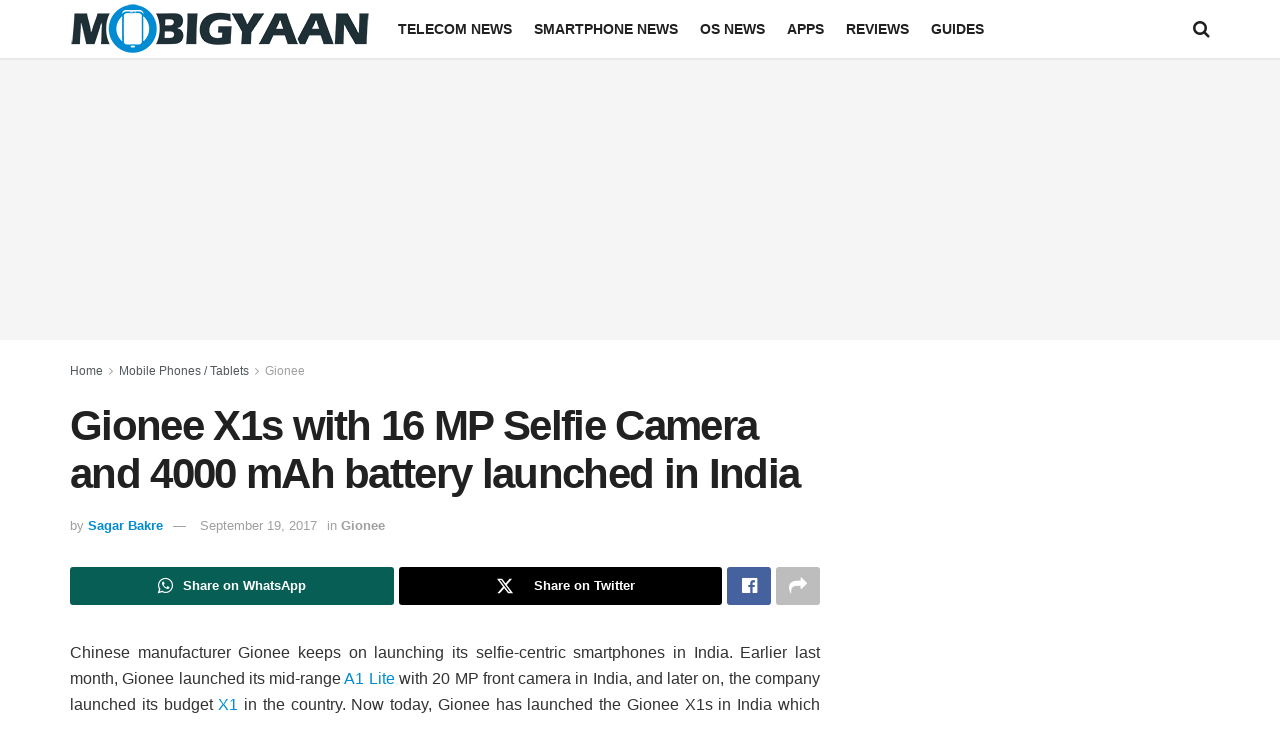

--- FILE ---
content_type: text/html; charset=UTF-8
request_url: https://www.mobigyaan.com/gionee-x1s-india
body_size: 17511
content:
<!doctype html>
<!--[if lt IE 7]> <html class="no-js lt-ie9 lt-ie8 lt-ie7" lang="en-US" prefix="og: https://ogp.me/ns#"> <![endif]-->
<!--[if IE 7]>    <html class="no-js lt-ie9 lt-ie8" lang="en-US" prefix="og: https://ogp.me/ns#"> <![endif]-->
<!--[if IE 8]>    <html class="no-js lt-ie9" lang="en-US" prefix="og: https://ogp.me/ns#"> <![endif]-->
<!--[if IE 9]>    <html class="no-js lt-ie10" lang="en-US" prefix="og: https://ogp.me/ns#"> <![endif]-->
<!--[if gt IE 8]><!--> <html class="no-js" lang="en-US" prefix="og: https://ogp.me/ns#"> <!--<![endif]-->
<head>
    <meta http-equiv="Content-Type" content="text/html; charset=UTF-8" />
    <meta name='viewport' content='width=device-width, initial-scale=1, user-scalable=yes' />
    <link rel="profile" href="http://gmpg.org/xfn/11" />
    <link rel="pingback" href="https://www.mobigyaan.com/xmlrpc.php" />
    	<style>img:is([sizes="auto" i], [sizes^="auto," i]) { contain-intrinsic-size: 3000px 1500px }</style>
				<script type="text/javascript">
			  var jnews_ajax_url = '/?ajax-request=jnews'
			</script>
			<script type="text/javascript">;window.jnews=window.jnews||{},window.jnews.library=window.jnews.library||{},window.jnews.library=function(){"use strict";var e=this;e.win=window,e.doc=document,e.noop=function(){},e.globalBody=e.doc.getElementsByTagName("body")[0],e.globalBody=e.globalBody?e.globalBody:e.doc,e.win.jnewsDataStorage=e.win.jnewsDataStorage||{_storage:new WeakMap,put:function(e,t,n){this._storage.has(e)||this._storage.set(e,new Map),this._storage.get(e).set(t,n)},get:function(e,t){return this._storage.get(e).get(t)},has:function(e,t){return this._storage.has(e)&&this._storage.get(e).has(t)},remove:function(e,t){var n=this._storage.get(e).delete(t);return 0===!this._storage.get(e).size&&this._storage.delete(e),n}},e.windowWidth=function(){return e.win.innerWidth||e.docEl.clientWidth||e.globalBody.clientWidth},e.windowHeight=function(){return e.win.innerHeight||e.docEl.clientHeight||e.globalBody.clientHeight},e.requestAnimationFrame=e.win.requestAnimationFrame||e.win.webkitRequestAnimationFrame||e.win.mozRequestAnimationFrame||e.win.msRequestAnimationFrame||window.oRequestAnimationFrame||function(e){return setTimeout(e,1e3/60)},e.cancelAnimationFrame=e.win.cancelAnimationFrame||e.win.webkitCancelAnimationFrame||e.win.webkitCancelRequestAnimationFrame||e.win.mozCancelAnimationFrame||e.win.msCancelRequestAnimationFrame||e.win.oCancelRequestAnimationFrame||function(e){clearTimeout(e)},e.classListSupport="classList"in document.createElement("_"),e.hasClass=e.classListSupport?function(e,t){return e.classList.contains(t)}:function(e,t){return e.className.indexOf(t)>=0},e.addClass=e.classListSupport?function(t,n){e.hasClass(t,n)||t.classList.add(n)}:function(t,n){e.hasClass(t,n)||(t.className+=" "+n)},e.removeClass=e.classListSupport?function(t,n){e.hasClass(t,n)&&t.classList.remove(n)}:function(t,n){e.hasClass(t,n)&&(t.className=t.className.replace(n,""))},e.objKeys=function(e){var t=[];for(var n in e)Object.prototype.hasOwnProperty.call(e,n)&&t.push(n);return t},e.isObjectSame=function(e,t){var n=!0;return JSON.stringify(e)!==JSON.stringify(t)&&(n=!1),n},e.extend=function(){for(var e,t,n,o=arguments[0]||{},i=1,a=arguments.length;i<a;i++)if(null!==(e=arguments[i]))for(t in e)o!==(n=e[t])&&void 0!==n&&(o[t]=n);return o},e.dataStorage=e.win.jnewsDataStorage,e.isVisible=function(e){return 0!==e.offsetWidth&&0!==e.offsetHeight||e.getBoundingClientRect().length},e.getHeight=function(e){return e.offsetHeight||e.clientHeight||e.getBoundingClientRect().height},e.getWidth=function(e){return e.offsetWidth||e.clientWidth||e.getBoundingClientRect().width},e.supportsPassive=!1;try{var t=Object.defineProperty({},"passive",{get:function(){e.supportsPassive=!0}});"createEvent"in e.doc?e.win.addEventListener("test",null,t):"fireEvent"in e.doc&&e.win.attachEvent("test",null)}catch(e){}e.passiveOption=!!e.supportsPassive&&{passive:!0},e.setStorage=function(e,t){e="jnews-"+e;var n={expired:Math.floor(((new Date).getTime()+432e5)/1e3)};t=Object.assign(n,t);localStorage.setItem(e,JSON.stringify(t))},e.getStorage=function(e){e="jnews-"+e;var t=localStorage.getItem(e);return null!==t&&0<t.length?JSON.parse(localStorage.getItem(e)):{}},e.expiredStorage=function(){var t,n="jnews-";for(var o in localStorage)o.indexOf(n)>-1&&"undefined"!==(t=e.getStorage(o.replace(n,""))).expired&&t.expired<Math.floor((new Date).getTime()/1e3)&&localStorage.removeItem(o)},e.addEvents=function(t,n,o){for(var i in n){var a=["touchstart","touchmove"].indexOf(i)>=0&&!o&&e.passiveOption;"createEvent"in e.doc?t.addEventListener(i,n[i],a):"fireEvent"in e.doc&&t.attachEvent("on"+i,n[i])}},e.removeEvents=function(t,n){for(var o in n)"createEvent"in e.doc?t.removeEventListener(o,n[o]):"fireEvent"in e.doc&&t.detachEvent("on"+o,n[o])},e.triggerEvents=function(t,n,o){var i;o=o||{detail:null};return"createEvent"in e.doc?(!(i=e.doc.createEvent("CustomEvent")||new CustomEvent(n)).initCustomEvent||i.initCustomEvent(n,!0,!1,o),void t.dispatchEvent(i)):"fireEvent"in e.doc?((i=e.doc.createEventObject()).eventType=n,void t.fireEvent("on"+i.eventType,i)):void 0},e.getParents=function(t,n){void 0===n&&(n=e.doc);for(var o=[],i=t.parentNode,a=!1;!a;)if(i){var r=i;r.querySelectorAll(n).length?a=!0:(o.push(r),i=r.parentNode)}else o=[],a=!0;return o},e.forEach=function(e,t,n){for(var o=0,i=e.length;o<i;o++)t.call(n,e[o],o)},e.getText=function(e){return e.innerText||e.textContent},e.setText=function(e,t){var n="object"==typeof t?t.innerText||t.textContent:t;e.innerText&&(e.innerText=n),e.textContent&&(e.textContent=n)},e.httpBuildQuery=function(t){return e.objKeys(t).reduce(function t(n){var o=arguments.length>1&&void 0!==arguments[1]?arguments[1]:null;return function(i,a){var r=n[a];a=encodeURIComponent(a);var s=o?"".concat(o,"[").concat(a,"]"):a;return null==r||"function"==typeof r?(i.push("".concat(s,"=")),i):["number","boolean","string"].includes(typeof r)?(i.push("".concat(s,"=").concat(encodeURIComponent(r))),i):(i.push(e.objKeys(r).reduce(t(r,s),[]).join("&")),i)}}(t),[]).join("&")},e.get=function(t,n,o,i){return o="function"==typeof o?o:e.noop,e.ajax("GET",t,n,o,i)},e.post=function(t,n,o,i){return o="function"==typeof o?o:e.noop,e.ajax("POST",t,n,o,i)},e.ajax=function(t,n,o,i,a){var r=new XMLHttpRequest,s=n,c=e.httpBuildQuery(o);if(t=-1!=["GET","POST"].indexOf(t)?t:"GET",r.open(t,s+("GET"==t?"?"+c:""),!0),"POST"==t&&r.setRequestHeader("Content-type","application/x-www-form-urlencoded"),r.setRequestHeader("X-Requested-With","XMLHttpRequest"),r.onreadystatechange=function(){4===r.readyState&&200<=r.status&&300>r.status&&"function"==typeof i&&i.call(void 0,r.response)},void 0!==a&&!a){return{xhr:r,send:function(){r.send("POST"==t?c:null)}}}return r.send("POST"==t?c:null),{xhr:r}},e.scrollTo=function(t,n,o){function i(e,t,n){this.start=this.position(),this.change=e-this.start,this.currentTime=0,this.increment=20,this.duration=void 0===n?500:n,this.callback=t,this.finish=!1,this.animateScroll()}return Math.easeInOutQuad=function(e,t,n,o){return(e/=o/2)<1?n/2*e*e+t:-n/2*(--e*(e-2)-1)+t},i.prototype.stop=function(){this.finish=!0},i.prototype.move=function(t){e.doc.documentElement.scrollTop=t,e.globalBody.parentNode.scrollTop=t,e.globalBody.scrollTop=t},i.prototype.position=function(){return e.doc.documentElement.scrollTop||e.globalBody.parentNode.scrollTop||e.globalBody.scrollTop},i.prototype.animateScroll=function(){this.currentTime+=this.increment;var t=Math.easeInOutQuad(this.currentTime,this.start,this.change,this.duration);this.move(t),this.currentTime<this.duration&&!this.finish?e.requestAnimationFrame.call(e.win,this.animateScroll.bind(this)):this.callback&&"function"==typeof this.callback&&this.callback()},new i(t,n,o)},e.unwrap=function(t){var n,o=t;e.forEach(t,(function(e,t){n?n+=e:n=e})),o.replaceWith(n)},e.performance={start:function(e){performance.mark(e+"Start")},stop:function(e){performance.mark(e+"End"),performance.measure(e,e+"Start",e+"End")}},e.fps=function(){var t=0,n=0,o=0;!function(){var i=t=0,a=0,r=0,s=document.getElementById("fpsTable"),c=function(t){void 0===document.getElementsByTagName("body")[0]?e.requestAnimationFrame.call(e.win,(function(){c(t)})):document.getElementsByTagName("body")[0].appendChild(t)};null===s&&((s=document.createElement("div")).style.position="fixed",s.style.top="120px",s.style.left="10px",s.style.width="100px",s.style.height="20px",s.style.border="1px solid black",s.style.fontSize="11px",s.style.zIndex="100000",s.style.backgroundColor="white",s.id="fpsTable",c(s));var l=function(){o++,n=Date.now(),(a=(o/(r=(n-t)/1e3)).toPrecision(2))!=i&&(i=a,s.innerHTML=i+"fps"),1<r&&(t=n,o=0),e.requestAnimationFrame.call(e.win,l)};l()}()},e.instr=function(e,t){for(var n=0;n<t.length;n++)if(-1!==e.toLowerCase().indexOf(t[n].toLowerCase()))return!0},e.winLoad=function(t,n){function o(o){if("complete"===e.doc.readyState||"interactive"===e.doc.readyState)return!o||n?setTimeout(t,n||1):t(o),1}o()||e.addEvents(e.win,{load:o})},e.docReady=function(t,n){function o(o){if("complete"===e.doc.readyState||"interactive"===e.doc.readyState)return!o||n?setTimeout(t,n||1):t(o),1}o()||e.addEvents(e.doc,{DOMContentLoaded:o})},e.fireOnce=function(){e.docReady((function(){e.assets=e.assets||[],e.assets.length&&(e.boot(),e.load_assets())}),50)},e.boot=function(){e.length&&e.doc.querySelectorAll("style[media]").forEach((function(e){"not all"==e.getAttribute("media")&&e.removeAttribute("media")}))},e.create_js=function(t,n){var o=e.doc.createElement("script");switch(o.setAttribute("src",t),n){case"defer":o.setAttribute("defer",!0);break;case"async":o.setAttribute("async",!0);break;case"deferasync":o.setAttribute("defer",!0),o.setAttribute("async",!0)}e.globalBody.appendChild(o)},e.load_assets=function(){"object"==typeof e.assets&&e.forEach(e.assets.slice(0),(function(t,n){var o="";t.defer&&(o+="defer"),t.async&&(o+="async"),e.create_js(t.url,o);var i=e.assets.indexOf(t);i>-1&&e.assets.splice(i,1)})),e.assets=jnewsoption.au_scripts=window.jnewsads=[]},e.setCookie=function(e,t,n){var o="";if(n){var i=new Date;i.setTime(i.getTime()+24*n*60*60*1e3),o="; expires="+i.toUTCString()}document.cookie=e+"="+(t||"")+o+"; path=/"},e.getCookie=function(e){for(var t=e+"=",n=document.cookie.split(";"),o=0;o<n.length;o++){for(var i=n[o];" "==i.charAt(0);)i=i.substring(1,i.length);if(0==i.indexOf(t))return i.substring(t.length,i.length)}return null},e.eraseCookie=function(e){document.cookie=e+"=; Path=/; Expires=Thu, 01 Jan 1970 00:00:01 GMT;"},e.docReady((function(){e.globalBody=e.globalBody==e.doc?e.doc.getElementsByTagName("body")[0]:e.globalBody,e.globalBody=e.globalBody?e.globalBody:e.doc})),e.winLoad((function(){e.winLoad((function(){var t=!1;if(void 0!==window.jnewsadmin)if(void 0!==window.file_version_checker){var n=e.objKeys(window.file_version_checker);n.length?n.forEach((function(e){t||"10.0.4"===window.file_version_checker[e]||(t=!0)})):t=!0}else t=!0;t&&(window.jnewsHelper.getMessage(),window.jnewsHelper.getNotice())}),2500)}))},window.jnews.library=new window.jnews.library;</script>
<!-- Search Engine Optimization by Rank Math - https://rankmath.com/ -->
<title>Gionee X1s with 16 MP Selfie Camera and 4000 mAh battery launched in India</title>
<meta name="description" content="Chinese manufacturer Gionee keeps on launching its selfie-centric smartphones in India. Earlier last month, Gionee launched its mid-range A1 Lite with 20 MP"/>
<meta name="robots" content="follow, index, max-snippet:-1, max-video-preview:-1, max-image-preview:large"/>
<link rel="canonical" href="https://www.mobigyaan.com/gionee-x1s-india" />
<meta property="og:locale" content="en_US" />
<meta property="og:type" content="article" />
<meta property="og:title" content="Gionee X1s with 16 MP Selfie Camera and 4000 mAh battery launched in India" />
<meta property="og:description" content="Chinese manufacturer Gionee keeps on launching its selfie-centric smartphones in India. Earlier last month, Gionee launched its mid-range A1 Lite with 20 MP" />
<meta property="og:url" content="https://www.mobigyaan.com/gionee-x1s-india" />
<meta property="og:site_name" content="MobiGyaan" />
<meta property="article:publisher" content="https://www.facebook.com/MobiGyaan" />
<meta property="article:section" content="Gionee" />
<meta property="og:image" content="https://www.mobigyaan.com/wp-content/uploads/2017/09/gionee-x1s-official-india-2.jpg" />
<meta property="og:image:secure_url" content="https://www.mobigyaan.com/wp-content/uploads/2017/09/gionee-x1s-official-india-2.jpg" />
<meta property="og:image:width" content="700" />
<meta property="og:image:height" content="393" />
<meta property="og:image:alt" content="gionee-x1s-official-india-2" />
<meta property="og:image:type" content="image/jpeg" />
<meta property="article:published_time" content="2017-09-19T17:14:21+05:30" />
<meta name="twitter:card" content="summary_large_image" />
<meta name="twitter:title" content="Gionee X1s with 16 MP Selfie Camera and 4000 mAh battery launched in India" />
<meta name="twitter:description" content="Chinese manufacturer Gionee keeps on launching its selfie-centric smartphones in India. Earlier last month, Gionee launched its mid-range A1 Lite with 20 MP" />
<meta name="twitter:site" content="@MobiGyaan" />
<meta name="twitter:creator" content="@MobiGyaan" />
<meta name="twitter:image" content="https://www.mobigyaan.com/wp-content/uploads/2017/09/gionee-x1s-official-india-2.jpg" />
<meta name="twitter:label1" content="Written by" />
<meta name="twitter:data1" content="Sagar Bakre" />
<meta name="twitter:label2" content="Time to read" />
<meta name="twitter:data2" content="2 minutes" />
<script type="application/ld+json" class="rank-math-schema">{"@context":"https://schema.org","@graph":[{"@type":["NewsMediaOrganization","Organization"],"@id":"https://www.mobigyaan.com/#organization","name":"MobiGyaan","url":"https://www.mobigyaan.com","sameAs":["https://www.facebook.com/MobiGyaan","https://twitter.com/MobiGyaan"],"logo":{"@type":"ImageObject","@id":"https://www.mobigyaan.com/#logo","url":"https://www.mobigyaan.com/wp-content/uploads/2017/04/mobigyaan-logo-web-header.png","contentUrl":"https://www.mobigyaan.com/wp-content/uploads/2017/04/mobigyaan-logo-web-header.png","caption":"MobiGyaan","inLanguage":"en-US","width":"300","height":"52"}},{"@type":"WebSite","@id":"https://www.mobigyaan.com/#website","url":"https://www.mobigyaan.com","name":"MobiGyaan","publisher":{"@id":"https://www.mobigyaan.com/#organization"},"inLanguage":"en-US"},{"@type":"ImageObject","@id":"https://www.mobigyaan.com/wp-content/uploads/2017/09/gionee-x1s-official-india-2.jpg","url":"https://www.mobigyaan.com/wp-content/uploads/2017/09/gionee-x1s-official-india-2.jpg","width":"700","height":"393","caption":"gionee-x1s-official-india-2","inLanguage":"en-US"},{"@type":"BreadcrumbList","@id":"https://www.mobigyaan.com/gionee-x1s-india#breadcrumb","itemListElement":[{"@type":"ListItem","position":"1","item":{"@id":"https://www.mobigyaan.com","name":"Home"}},{"@type":"ListItem","position":"2","item":{"@id":"https://www.mobigyaan.com/category/mobile-phones-tablets","name":"Mobile Phones / Tablets"}},{"@type":"ListItem","position":"3","item":{"@id":"https://www.mobigyaan.com/category/mobile-phones-tablets/gionee","name":"Gionee"}},{"@type":"ListItem","position":"4","item":{"@id":"https://www.mobigyaan.com/gionee-x1s-india","name":"Gionee X1s with 16 MP Selfie Camera and 4000 mAh battery launched in India"}}]},{"@type":"WebPage","@id":"https://www.mobigyaan.com/gionee-x1s-india#webpage","url":"https://www.mobigyaan.com/gionee-x1s-india","name":"Gionee X1s with 16 MP Selfie Camera and 4000 mAh battery launched in India","datePublished":"2017-09-19T17:14:21+05:30","dateModified":"2017-09-19T17:14:21+05:30","isPartOf":{"@id":"https://www.mobigyaan.com/#website"},"primaryImageOfPage":{"@id":"https://www.mobigyaan.com/wp-content/uploads/2017/09/gionee-x1s-official-india-2.jpg"},"inLanguage":"en-US","breadcrumb":{"@id":"https://www.mobigyaan.com/gionee-x1s-india#breadcrumb"}},{"@type":"Person","@id":"https://www.mobigyaan.com/author/mgsagar","name":"Sagar Bakre","url":"https://www.mobigyaan.com/author/mgsagar","image":{"@type":"ImageObject","@id":"https://secure.gravatar.com/avatar/b9325a14982c5ccd1ce944898c18697b02e4ff809e4eca7cc3992306fb18bdcb?s=96&amp;d=mm&amp;r=g","url":"https://secure.gravatar.com/avatar/b9325a14982c5ccd1ce944898c18697b02e4ff809e4eca7cc3992306fb18bdcb?s=96&amp;d=mm&amp;r=g","caption":"Sagar Bakre","inLanguage":"en-US"},"worksFor":{"@id":"https://www.mobigyaan.com/#organization"}},{"@type":"NewsArticle","headline":"Gionee X1s with 16 MP Selfie Camera and 4000 mAh battery launched in India","datePublished":"2017-09-19T17:14:21+05:30","dateModified":"2017-09-19T17:14:21+05:30","articleSection":"Gionee","author":{"@id":"https://www.mobigyaan.com/author/mgsagar","name":"Sagar Bakre"},"publisher":{"@id":"https://www.mobigyaan.com/#organization"},"description":"Chinese manufacturer Gionee keeps on launching its selfie-centric smartphones in India. Earlier last month, Gionee launched its mid-range A1 Lite with 20 MP","name":"Gionee X1s with 16 MP Selfie Camera and 4000 mAh battery launched in India","@id":"https://www.mobigyaan.com/gionee-x1s-india#richSnippet","isPartOf":{"@id":"https://www.mobigyaan.com/gionee-x1s-india#webpage"},"image":{"@id":"https://www.mobigyaan.com/wp-content/uploads/2017/09/gionee-x1s-official-india-2.jpg"},"inLanguage":"en-US","mainEntityOfPage":{"@id":"https://www.mobigyaan.com/gionee-x1s-india#webpage"}}]}</script>
<!-- /Rank Math WordPress SEO plugin -->

<link rel="alternate" type="application/rss+xml" title="MobiGyaan &raquo; Feed" href="https://www.mobigyaan.com/feed" />
<link rel="alternate" type="application/rss+xml" title="MobiGyaan &raquo; Comments Feed" href="https://www.mobigyaan.com/comments/feed" />
<link rel="alternate" type="application/rss+xml" title="MobiGyaan &raquo; Gionee X1s with 16 MP Selfie Camera and 4000 mAh battery launched in India Comments Feed" href="https://www.mobigyaan.com/gionee-x1s-india/feed" />
<!-- ERROR: WP-Optimize Minify was not allowed to save its cache on - wp-content/cache/wpo-minify/1769524052/assets/wpo-minify-header-font-awesome-webfont1756199796.min.css --><!-- Please check if the path above is correct and ensure your server has write permission there! --><!-- ERROR: WP-Optimize Minify was not allowed to save its cache on - wp-content/cache/wpo-minify/1769524052/assets/wpo-minify-header-jnews-icon-webfont1756199796.min.css --><!-- Please check if the path above is correct and ensure your server has write permission there! --><!-- ERROR: WP-Optimize Minify was not allowed to save its cache on - wp-content/cache/wpo-minify/1769524052/assets/wpo-minify-header-jnews-style1756199796.min.css --><!-- Please check if the path above is correct and ensure your server has write permission there! --><style id='classic-theme-styles-inline-css' type='text/css'>
/*! This file is auto-generated */
.wp-block-button__link{color:#fff;background-color:#32373c;border-radius:9999px;box-shadow:none;text-decoration:none;padding:calc(.667em + 2px) calc(1.333em + 2px);font-size:1.125em}.wp-block-file__button{background:#32373c;color:#fff;text-decoration:none}
</style>
<style id='global-styles-inline-css' type='text/css'>
:root{--wp--preset--aspect-ratio--square: 1;--wp--preset--aspect-ratio--4-3: 4/3;--wp--preset--aspect-ratio--3-4: 3/4;--wp--preset--aspect-ratio--3-2: 3/2;--wp--preset--aspect-ratio--2-3: 2/3;--wp--preset--aspect-ratio--16-9: 16/9;--wp--preset--aspect-ratio--9-16: 9/16;--wp--preset--color--black: #000000;--wp--preset--color--cyan-bluish-gray: #abb8c3;--wp--preset--color--white: #ffffff;--wp--preset--color--pale-pink: #f78da7;--wp--preset--color--vivid-red: #cf2e2e;--wp--preset--color--luminous-vivid-orange: #ff6900;--wp--preset--color--luminous-vivid-amber: #fcb900;--wp--preset--color--light-green-cyan: #7bdcb5;--wp--preset--color--vivid-green-cyan: #00d084;--wp--preset--color--pale-cyan-blue: #8ed1fc;--wp--preset--color--vivid-cyan-blue: #0693e3;--wp--preset--color--vivid-purple: #9b51e0;--wp--preset--gradient--vivid-cyan-blue-to-vivid-purple: linear-gradient(135deg,rgba(6,147,227,1) 0%,rgb(155,81,224) 100%);--wp--preset--gradient--light-green-cyan-to-vivid-green-cyan: linear-gradient(135deg,rgb(122,220,180) 0%,rgb(0,208,130) 100%);--wp--preset--gradient--luminous-vivid-amber-to-luminous-vivid-orange: linear-gradient(135deg,rgba(252,185,0,1) 0%,rgba(255,105,0,1) 100%);--wp--preset--gradient--luminous-vivid-orange-to-vivid-red: linear-gradient(135deg,rgba(255,105,0,1) 0%,rgb(207,46,46) 100%);--wp--preset--gradient--very-light-gray-to-cyan-bluish-gray: linear-gradient(135deg,rgb(238,238,238) 0%,rgb(169,184,195) 100%);--wp--preset--gradient--cool-to-warm-spectrum: linear-gradient(135deg,rgb(74,234,220) 0%,rgb(151,120,209) 20%,rgb(207,42,186) 40%,rgb(238,44,130) 60%,rgb(251,105,98) 80%,rgb(254,248,76) 100%);--wp--preset--gradient--blush-light-purple: linear-gradient(135deg,rgb(255,206,236) 0%,rgb(152,150,240) 100%);--wp--preset--gradient--blush-bordeaux: linear-gradient(135deg,rgb(254,205,165) 0%,rgb(254,45,45) 50%,rgb(107,0,62) 100%);--wp--preset--gradient--luminous-dusk: linear-gradient(135deg,rgb(255,203,112) 0%,rgb(199,81,192) 50%,rgb(65,88,208) 100%);--wp--preset--gradient--pale-ocean: linear-gradient(135deg,rgb(255,245,203) 0%,rgb(182,227,212) 50%,rgb(51,167,181) 100%);--wp--preset--gradient--electric-grass: linear-gradient(135deg,rgb(202,248,128) 0%,rgb(113,206,126) 100%);--wp--preset--gradient--midnight: linear-gradient(135deg,rgb(2,3,129) 0%,rgb(40,116,252) 100%);--wp--preset--font-size--small: 13px;--wp--preset--font-size--medium: 20px;--wp--preset--font-size--large: 36px;--wp--preset--font-size--x-large: 42px;--wp--preset--spacing--20: 0.44rem;--wp--preset--spacing--30: 0.67rem;--wp--preset--spacing--40: 1rem;--wp--preset--spacing--50: 1.5rem;--wp--preset--spacing--60: 2.25rem;--wp--preset--spacing--70: 3.38rem;--wp--preset--spacing--80: 5.06rem;--wp--preset--shadow--natural: 6px 6px 9px rgba(0, 0, 0, 0.2);--wp--preset--shadow--deep: 12px 12px 50px rgba(0, 0, 0, 0.4);--wp--preset--shadow--sharp: 6px 6px 0px rgba(0, 0, 0, 0.2);--wp--preset--shadow--outlined: 6px 6px 0px -3px rgba(255, 255, 255, 1), 6px 6px rgba(0, 0, 0, 1);--wp--preset--shadow--crisp: 6px 6px 0px rgba(0, 0, 0, 1);}:where(.is-layout-flex){gap: 0.5em;}:where(.is-layout-grid){gap: 0.5em;}body .is-layout-flex{display: flex;}.is-layout-flex{flex-wrap: wrap;align-items: center;}.is-layout-flex > :is(*, div){margin: 0;}body .is-layout-grid{display: grid;}.is-layout-grid > :is(*, div){margin: 0;}:where(.wp-block-columns.is-layout-flex){gap: 2em;}:where(.wp-block-columns.is-layout-grid){gap: 2em;}:where(.wp-block-post-template.is-layout-flex){gap: 1.25em;}:where(.wp-block-post-template.is-layout-grid){gap: 1.25em;}.has-black-color{color: var(--wp--preset--color--black) !important;}.has-cyan-bluish-gray-color{color: var(--wp--preset--color--cyan-bluish-gray) !important;}.has-white-color{color: var(--wp--preset--color--white) !important;}.has-pale-pink-color{color: var(--wp--preset--color--pale-pink) !important;}.has-vivid-red-color{color: var(--wp--preset--color--vivid-red) !important;}.has-luminous-vivid-orange-color{color: var(--wp--preset--color--luminous-vivid-orange) !important;}.has-luminous-vivid-amber-color{color: var(--wp--preset--color--luminous-vivid-amber) !important;}.has-light-green-cyan-color{color: var(--wp--preset--color--light-green-cyan) !important;}.has-vivid-green-cyan-color{color: var(--wp--preset--color--vivid-green-cyan) !important;}.has-pale-cyan-blue-color{color: var(--wp--preset--color--pale-cyan-blue) !important;}.has-vivid-cyan-blue-color{color: var(--wp--preset--color--vivid-cyan-blue) !important;}.has-vivid-purple-color{color: var(--wp--preset--color--vivid-purple) !important;}.has-black-background-color{background-color: var(--wp--preset--color--black) !important;}.has-cyan-bluish-gray-background-color{background-color: var(--wp--preset--color--cyan-bluish-gray) !important;}.has-white-background-color{background-color: var(--wp--preset--color--white) !important;}.has-pale-pink-background-color{background-color: var(--wp--preset--color--pale-pink) !important;}.has-vivid-red-background-color{background-color: var(--wp--preset--color--vivid-red) !important;}.has-luminous-vivid-orange-background-color{background-color: var(--wp--preset--color--luminous-vivid-orange) !important;}.has-luminous-vivid-amber-background-color{background-color: var(--wp--preset--color--luminous-vivid-amber) !important;}.has-light-green-cyan-background-color{background-color: var(--wp--preset--color--light-green-cyan) !important;}.has-vivid-green-cyan-background-color{background-color: var(--wp--preset--color--vivid-green-cyan) !important;}.has-pale-cyan-blue-background-color{background-color: var(--wp--preset--color--pale-cyan-blue) !important;}.has-vivid-cyan-blue-background-color{background-color: var(--wp--preset--color--vivid-cyan-blue) !important;}.has-vivid-purple-background-color{background-color: var(--wp--preset--color--vivid-purple) !important;}.has-black-border-color{border-color: var(--wp--preset--color--black) !important;}.has-cyan-bluish-gray-border-color{border-color: var(--wp--preset--color--cyan-bluish-gray) !important;}.has-white-border-color{border-color: var(--wp--preset--color--white) !important;}.has-pale-pink-border-color{border-color: var(--wp--preset--color--pale-pink) !important;}.has-vivid-red-border-color{border-color: var(--wp--preset--color--vivid-red) !important;}.has-luminous-vivid-orange-border-color{border-color: var(--wp--preset--color--luminous-vivid-orange) !important;}.has-luminous-vivid-amber-border-color{border-color: var(--wp--preset--color--luminous-vivid-amber) !important;}.has-light-green-cyan-border-color{border-color: var(--wp--preset--color--light-green-cyan) !important;}.has-vivid-green-cyan-border-color{border-color: var(--wp--preset--color--vivid-green-cyan) !important;}.has-pale-cyan-blue-border-color{border-color: var(--wp--preset--color--pale-cyan-blue) !important;}.has-vivid-cyan-blue-border-color{border-color: var(--wp--preset--color--vivid-cyan-blue) !important;}.has-vivid-purple-border-color{border-color: var(--wp--preset--color--vivid-purple) !important;}.has-vivid-cyan-blue-to-vivid-purple-gradient-background{background: var(--wp--preset--gradient--vivid-cyan-blue-to-vivid-purple) !important;}.has-light-green-cyan-to-vivid-green-cyan-gradient-background{background: var(--wp--preset--gradient--light-green-cyan-to-vivid-green-cyan) !important;}.has-luminous-vivid-amber-to-luminous-vivid-orange-gradient-background{background: var(--wp--preset--gradient--luminous-vivid-amber-to-luminous-vivid-orange) !important;}.has-luminous-vivid-orange-to-vivid-red-gradient-background{background: var(--wp--preset--gradient--luminous-vivid-orange-to-vivid-red) !important;}.has-very-light-gray-to-cyan-bluish-gray-gradient-background{background: var(--wp--preset--gradient--very-light-gray-to-cyan-bluish-gray) !important;}.has-cool-to-warm-spectrum-gradient-background{background: var(--wp--preset--gradient--cool-to-warm-spectrum) !important;}.has-blush-light-purple-gradient-background{background: var(--wp--preset--gradient--blush-light-purple) !important;}.has-blush-bordeaux-gradient-background{background: var(--wp--preset--gradient--blush-bordeaux) !important;}.has-luminous-dusk-gradient-background{background: var(--wp--preset--gradient--luminous-dusk) !important;}.has-pale-ocean-gradient-background{background: var(--wp--preset--gradient--pale-ocean) !important;}.has-electric-grass-gradient-background{background: var(--wp--preset--gradient--electric-grass) !important;}.has-midnight-gradient-background{background: var(--wp--preset--gradient--midnight) !important;}.has-small-font-size{font-size: var(--wp--preset--font-size--small) !important;}.has-medium-font-size{font-size: var(--wp--preset--font-size--medium) !important;}.has-large-font-size{font-size: var(--wp--preset--font-size--large) !important;}.has-x-large-font-size{font-size: var(--wp--preset--font-size--x-large) !important;}
:where(.wp-block-post-template.is-layout-flex){gap: 1.25em;}:where(.wp-block-post-template.is-layout-grid){gap: 1.25em;}
:where(.wp-block-columns.is-layout-flex){gap: 2em;}:where(.wp-block-columns.is-layout-grid){gap: 2em;}
:root :where(.wp-block-pullquote){font-size: 1.5em;line-height: 1.6;}
</style>
<link rel='stylesheet' id='wp-block-library-css' href='https://www.mobigyaan.com/wp-includes/css/dist/block-library/style.min.css' type='text/css' media='all' />
<link rel='stylesheet' id='wpo_min-header-1-css' href='https://www.mobigyaan.com/wp-content/cache/wpo-minify/1769524052/assets/wpo-minify-header-formcraft-common1646853188.min.css' type='text/css' media='all' />
<link rel='stylesheet' id='wpo_min-header-2-css' href='https://www.mobigyaan.com/wp-content/cache/wpo-minify/1769524052/assets/wpo-minify-header-formcraft-form1646853188.min.css' type='text/css' media='all' />
<link rel='stylesheet' id='wpo_min-header-3-css' href='https://www.mobigyaan.com/wp-content/cache/wpo-minify/1769524052/assets/wpo-minify-header-font-awesome1756199796.min.css' type='text/css' media='all' />
<link rel='stylesheet' id='wpo_min-header-6-css' href='https://www.mobigyaan.com/wp-content/cache/wpo-minify/1769524052/assets/wpo-minify-header-jnews-icon1756199796.min.css' type='text/css' media='all' />
<link rel='stylesheet' id='wpo_min-header-7-css' href='https://www.mobigyaan.com/wp-content/cache/wpo-minify/1769524052/assets/wpo-minify-header-jscrollpane1756199796.min.css' type='text/css' media='all' />
<link rel='stylesheet' id='wpo_min-header-8-css' href='https://www.mobigyaan.com/wp-content/cache/wpo-minify/1769524052/assets/wpo-minify-header-oknav1756199796.min.css' type='text/css' media='all' />
<link rel='stylesheet' id='wpo_min-header-9-css' href='https://www.mobigyaan.com/wp-content/cache/wpo-minify/1769524052/assets/wpo-minify-header-magnific-popup1756199796.min.css' type='text/css' media='all' />
<link rel='stylesheet' id='wpo_min-header-10-css' href='https://www.mobigyaan.com/wp-content/cache/wpo-minify/1769524052/assets/wpo-minify-header-chosen1756199796.min.css' type='text/css' media='all' />
<link rel='stylesheet' id='wpo_min-header-11-css' href='https://www.mobigyaan.com/wp-content/cache/wpo-minify/1769524052/assets/wpo-minify-header-jnews-main1756199796.min.css' type='text/css' media='all' />
<link rel='stylesheet' id='wpo_min-header-12-css' href='https://www.mobigyaan.com/wp-content/cache/wpo-minify/1769524052/assets/wpo-minify-header-jnews-pages1756199796.min.css' type='text/css' media='all' />
<link rel='stylesheet' id='wpo_min-header-13-css' href='https://www.mobigyaan.com/wp-content/cache/wpo-minify/1769524052/assets/wpo-minify-header-jnews-single1756199796.min.css' type='text/css' media='all' />
<link rel='stylesheet' id='wpo_min-header-14-css' href='https://www.mobigyaan.com/wp-content/cache/wpo-minify/1769524052/assets/wpo-minify-header-jnews-responsive1756199796.min.css' type='text/css' media='all' />
<link rel='stylesheet' id='wpo_min-header-15-css' href='https://www.mobigyaan.com/wp-content/cache/wpo-minify/1769524052/assets/wpo-minify-header-jnews-pb-temp1756199796.min.css' type='text/css' media='all' />
<link rel='stylesheet' id='wpo_min-header-17-css' href='https://www.mobigyaan.com/wp-content/cache/wpo-minify/1769524052/assets/wpo-minify-header-jnews-darkmode1756199796.min.css' type='text/css' media='all' />
<link rel='stylesheet' id='wpo_min-header-18-css' href='https://www.mobigyaan.com/wp-content/cache/wpo-minify/1769524052/assets/wpo-minify-header-jnews-select-share1750227679.min.css' type='text/css' media='all' />
<script type="text/javascript" src="https://www.mobigyaan.com/wp-content/cache/wpo-minify/1769524052/assets/wpo-minify-header-86fc1998.min.js" id="wpo_min-header-0-js"></script>
<link rel="https://api.w.org/" href="https://www.mobigyaan.com/wp-json/" /><link rel="alternate" title="JSON" type="application/json" href="https://www.mobigyaan.com/wp-json/wp/v2/posts/97914" /><link rel="EditURI" type="application/rsd+xml" title="RSD" href="https://www.mobigyaan.com/xmlrpc.php?rsd" />
<meta name="generator" content="WordPress 6.8.3" />
<link rel='shortlink' href='https://www.mobigyaan.com/?p=97914' />
<link rel="alternate" title="oEmbed (JSON)" type="application/json+oembed" href="https://www.mobigyaan.com/wp-json/oembed/1.0/embed?url=https%3A%2F%2Fwww.mobigyaan.com%2Fgionee-x1s-india" />
<link rel="alternate" title="oEmbed (XML)" type="text/xml+oembed" href="https://www.mobigyaan.com/wp-json/oembed/1.0/embed?url=https%3A%2F%2Fwww.mobigyaan.com%2Fgionee-x1s-india&#038;format=xml" />
<link rel="icon" href="https://www.mobigyaan.com/wp-content/uploads/2017/04/mg-new-logo-favicon-150x150.png" sizes="32x32" />
<link rel="icon" href="https://www.mobigyaan.com/wp-content/uploads/2017/04/mg-new-logo-favicon.png" sizes="192x192" />
<link rel="apple-touch-icon" href="https://www.mobigyaan.com/wp-content/uploads/2017/04/mg-new-logo-favicon.png" />
<meta name="msapplication-TileImage" content="https://www.mobigyaan.com/wp-content/uploads/2017/04/mg-new-logo-favicon.png" />
		<style type="text/css" id="wp-custom-css">
			nav.rank-math-breadcrumb .last {
    font-size: unset !important;
}		</style>
		</head>
<body class="wp-singular post-template-default single single-post postid-97914 single-format-standard wp-embed-responsive wp-theme-jnews jeg_toggle_light jeg_single_tpl_1 jnews jsc_normal">

    
    
    <div class="jeg_ad jeg_ad_top jnews_header_top_ads">
        <div class='ads-wrapper  '></div>    </div>

    <!-- The Main Wrapper
    ============================================= -->
    <div class="jeg_viewport">

        
        <div class="jeg_header_wrapper">
            <div class="jeg_header_instagram_wrapper">
    </div>

<!-- HEADER -->
<div class="jeg_header normal">
    <div class="jeg_midbar jeg_container jeg_navbar_wrapper normal">
    <div class="container">
        <div class="jeg_nav_row">
            
                <div class="jeg_nav_col jeg_nav_left jeg_nav_normal">
                    <div class="item_wrap jeg_nav_alignleft">
                        <div class="jeg_nav_item jeg_logo jeg_desktop_logo">
			<div class="site-title">
			<a href="https://www.mobigyaan.com/" aria-label="Visit Homepage" style="padding: 0 0 0 0;">
				<img class='jeg_logo_img' src="https://www.mobigyaan.com/wp-content/uploads/2017/04/mobigyaan-logo-web-header.png"  alt="MobiGyaan"data-light-src="https://www.mobigyaan.com/wp-content/uploads/2017/04/mobigyaan-logo-web-header.png" data-light-srcset="https://www.mobigyaan.com/wp-content/uploads/2017/04/mobigyaan-logo-web-header.png 1x,  2x" data-dark-src="" data-dark-srcset=" 1x,  2x"width="300" height="52">			</a>
		</div>
	</div>
                    </div>
                </div>

                
                <div class="jeg_nav_col jeg_nav_center jeg_nav_normal">
                    <div class="item_wrap jeg_nav_aligncenter">
                        <div class="jeg_nav_item jeg_main_menu_wrapper">
<div class="jeg_mainmenu_wrap"><ul class="jeg_menu jeg_main_menu jeg_menu_style_1" data-animation="animate"><li id="menu-item-7825" class="menu-item menu-item-type-taxonomy menu-item-object-category menu-item-7825 bgnav" data-item-row="default" ><a href="https://www.mobigyaan.com/category/telecom-news">Telecom News</a></li>
<li id="menu-item-7826" class="menu-item menu-item-type-taxonomy menu-item-object-category current-post-ancestor menu-item-7826 bgnav" data-item-row="default" ><a href="https://www.mobigyaan.com/category/mobile-phones-tablets">Smartphone News</a></li>
<li id="menu-item-88335" class="menu-item menu-item-type-taxonomy menu-item-object-category menu-item-88335 bgnav" data-item-row="default" ><a href="https://www.mobigyaan.com/category/mobile-tablet-os">OS News</a></li>
<li id="menu-item-7828" class="menu-item menu-item-type-taxonomy menu-item-object-category menu-item-7828 bgnav" data-item-row="default" ><a href="https://www.mobigyaan.com/category/apps">Apps</a></li>
<li id="menu-item-7829" class="menu-item menu-item-type-taxonomy menu-item-object-category menu-item-7829 bgnav" data-item-row="default" ><a href="https://www.mobigyaan.com/category/reviews">Reviews</a></li>
<li id="menu-item-100232" class="menu-item menu-item-type-taxonomy menu-item-object-category menu-item-100232 bgnav" data-item-row="default" ><a href="https://www.mobigyaan.com/category/guides">Guides</a></li>
</ul></div></div>
                    </div>
                </div>

                
                <div class="jeg_nav_col jeg_nav_right jeg_nav_grow">
                    <div class="item_wrap jeg_nav_alignright">
                        <!-- Search Icon -->
<div class="jeg_nav_item jeg_search_wrapper search_icon jeg_search_popup_expand">
    <a href="#" class="jeg_search_toggle" aria-label="Search Button"><i class="fa fa-search"></i></a>
    <form action="https://www.mobigyaan.com/" method="get" class="jeg_search_form" target="_top">
    <input name="s" class="jeg_search_input" placeholder="Search..." type="text" value="" autocomplete="off">
	<button aria-label="Search Button" type="submit" class="jeg_search_button btn"><i class="fa fa-search"></i></button>
</form>
<!-- jeg_search_hide with_result no_result -->
<div class="jeg_search_result jeg_search_hide with_result">
    <div class="search-result-wrapper">
    </div>
    <div class="search-link search-noresult">
        No Result    </div>
    <div class="search-link search-all-button">
        <i class="fa fa-search"></i> View All Result    </div>
</div></div>                    </div>
                </div>

                        </div>
    </div>
</div></div><!-- /.jeg_header -->        </div>

        <div class="jeg_header_sticky">
            <div class="sticky_blankspace"></div>
<div class="jeg_header normal">
    <div class="jeg_container">
        <div data-mode="scroll" class="jeg_stickybar jeg_navbar jeg_navbar_wrapper jeg_navbar_normal jeg_navbar_normal">
            <div class="container">
    <div class="jeg_nav_row">
        
            <div class="jeg_nav_col jeg_nav_left jeg_nav_grow">
                <div class="item_wrap jeg_nav_alignleft">
                    <div class="jeg_nav_item jeg_logo">
    <div class="site-title">
		<a href="https://www.mobigyaan.com/" aria-label="Visit Homepage">
    	    <img class='jeg_logo_img' src="https://www.mobigyaan.com/wp-content/uploads/2017/04/mobigyaan-logo-web-header.png"  alt="MobiGyaan"data-light-src="https://www.mobigyaan.com/wp-content/uploads/2017/04/mobigyaan-logo-web-header.png" data-light-srcset="https://www.mobigyaan.com/wp-content/uploads/2017/04/mobigyaan-logo-web-header.png 1x,  2x" data-dark-src="" data-dark-srcset=" 1x,  2x"width="300" height="52">    	</a>
    </div>
</div><div class="jeg_nav_item jeg_main_menu_wrapper">
<div class="jeg_mainmenu_wrap"><ul class="jeg_menu jeg_main_menu jeg_menu_style_1" data-animation="animate"><li id="menu-item-7825" class="menu-item menu-item-type-taxonomy menu-item-object-category menu-item-7825 bgnav" data-item-row="default" ><a href="https://www.mobigyaan.com/category/telecom-news">Telecom News</a></li>
<li id="menu-item-7826" class="menu-item menu-item-type-taxonomy menu-item-object-category current-post-ancestor menu-item-7826 bgnav" data-item-row="default" ><a href="https://www.mobigyaan.com/category/mobile-phones-tablets">Smartphone News</a></li>
<li id="menu-item-88335" class="menu-item menu-item-type-taxonomy menu-item-object-category menu-item-88335 bgnav" data-item-row="default" ><a href="https://www.mobigyaan.com/category/mobile-tablet-os">OS News</a></li>
<li id="menu-item-7828" class="menu-item menu-item-type-taxonomy menu-item-object-category menu-item-7828 bgnav" data-item-row="default" ><a href="https://www.mobigyaan.com/category/apps">Apps</a></li>
<li id="menu-item-7829" class="menu-item menu-item-type-taxonomy menu-item-object-category menu-item-7829 bgnav" data-item-row="default" ><a href="https://www.mobigyaan.com/category/reviews">Reviews</a></li>
<li id="menu-item-100232" class="menu-item menu-item-type-taxonomy menu-item-object-category menu-item-100232 bgnav" data-item-row="default" ><a href="https://www.mobigyaan.com/category/guides">Guides</a></li>
</ul></div></div>
                </div>
            </div>

            
            <div class="jeg_nav_col jeg_nav_center jeg_nav_normal">
                <div class="item_wrap jeg_nav_aligncenter">
                                    </div>
            </div>

            
            <div class="jeg_nav_col jeg_nav_right jeg_nav_normal">
                <div class="item_wrap jeg_nav_alignright">
                    <!-- Search Icon -->
<div class="jeg_nav_item jeg_search_wrapper search_icon jeg_search_popup_expand">
    <a href="#" class="jeg_search_toggle" aria-label="Search Button"><i class="fa fa-search"></i></a>
    <form action="https://www.mobigyaan.com/" method="get" class="jeg_search_form" target="_top">
    <input name="s" class="jeg_search_input" placeholder="Search..." type="text" value="" autocomplete="off">
	<button aria-label="Search Button" type="submit" class="jeg_search_button btn"><i class="fa fa-search"></i></button>
</form>
<!-- jeg_search_hide with_result no_result -->
<div class="jeg_search_result jeg_search_hide with_result">
    <div class="search-result-wrapper">
    </div>
    <div class="search-link search-noresult">
        No Result    </div>
    <div class="search-link search-all-button">
        <i class="fa fa-search"></i> View All Result    </div>
</div></div>                </div>
            </div>

                </div>
</div>        </div>
    </div>
</div>
        </div>

        <div class="jeg_navbar_mobile_wrapper">
            <div class="jeg_navbar_mobile" data-mode="scroll">
    <div class="jeg_mobile_bottombar jeg_mobile_midbar jeg_container normal">
    <div class="container">
        <div class="jeg_nav_row">
            
                <div class="jeg_nav_col jeg_nav_left jeg_nav_normal">
                    <div class="item_wrap jeg_nav_alignleft">
                        <div class="jeg_nav_item">
    <a href="#" aria-label="Show Menu" class="toggle_btn jeg_mobile_toggle"><i class="fa fa-bars"></i></a>
</div>                    </div>
                </div>

                
                <div class="jeg_nav_col jeg_nav_center jeg_nav_grow">
                    <div class="item_wrap jeg_nav_aligncenter">
                        <div class="jeg_nav_item jeg_mobile_logo">
			<div class="site-title">
			<a href="https://www.mobigyaan.com/" aria-label="Visit Homepage">
				<img class='jeg_logo_img' src="https://www.mobigyaan.com/wp-content/uploads/2017/04/mobigyaan-logo-web-header.png"  alt="MobiGyaan"data-light-src="https://www.mobigyaan.com/wp-content/uploads/2017/04/mobigyaan-logo-web-header.png" data-light-srcset="https://www.mobigyaan.com/wp-content/uploads/2017/04/mobigyaan-logo-web-header.png 1x,  2x" data-dark-src="" data-dark-srcset=" 1x,  2x"width="300" height="52">			</a>
		</div>
	</div>                    </div>
                </div>

                
                <div class="jeg_nav_col jeg_nav_right jeg_nav_normal">
                    <div class="item_wrap jeg_nav_alignright">
                        <div class="jeg_nav_item jeg_search_wrapper jeg_search_popup_expand">
    <a href="#" aria-label="Search Button" class="jeg_search_toggle"><i class="fa fa-search"></i></a>
	<form action="https://www.mobigyaan.com/" method="get" class="jeg_search_form" target="_top">
    <input name="s" class="jeg_search_input" placeholder="Search..." type="text" value="" autocomplete="off">
	<button aria-label="Search Button" type="submit" class="jeg_search_button btn"><i class="fa fa-search"></i></button>
</form>
<!-- jeg_search_hide with_result no_result -->
<div class="jeg_search_result jeg_search_hide with_result">
    <div class="search-result-wrapper">
    </div>
    <div class="search-link search-noresult">
        No Result    </div>
    <div class="search-link search-all-button">
        <i class="fa fa-search"></i> View All Result    </div>
</div></div>                    </div>
                </div>

                        </div>
    </div>
</div></div>
<div class="sticky_blankspace" style="height: 60px;"></div>        </div>

        <div class="jeg_ad jeg_ad_top jnews_header_bottom_ads">
            <div class='ads-wrapper  '><div class='ads_code'><script async src="https://pagead2.googlesyndication.com/pagead/js/adsbygoogle.js?client=ca-pub-0325983586625248"
     crossorigin="anonymous"></script>
<!-- Top -->
<ins class="adsbygoogle"
     style="display:block"
     data-ad-client="ca-pub-0325983586625248"
     data-ad-slot="8915662270"
     data-ad-format="auto"
     data-full-width-responsive="true"></ins>
<script>
     (adsbygoogle = window.adsbygoogle || []).push({});
</script></div></div>        </div>

            <div class="post-wrapper">

        <div class="post-wrap" >

            
            <div class="jeg_main ">
                <div class="jeg_container">
                    <div class="jeg_content jeg_singlepage">

	<div class="container">

		<div class="jeg_ad jeg_article jnews_article_top_ads">
			<div class='ads-wrapper  '></div>		</div>

		<div class="row">
			<div class="jeg_main_content col-md-8">
				<div class="jeg_inner_content">
					
												<div class="jeg_breadcrumbs jeg_breadcrumb_container">
							<div id="breadcrumbs"><span class="">
                <a href="https://www.mobigyaan.com">Home</a>
            </span><i class="fa fa-angle-right"></i><span class="">
                <a href="https://www.mobigyaan.com/category/mobile-phones-tablets">Mobile Phones / Tablets</a>
            </span><i class="fa fa-angle-right"></i><span class="breadcrumb_last_link">
                <a href="https://www.mobigyaan.com/category/mobile-phones-tablets/gionee">Gionee</a>
            </span></div>						</div>
						
						<div class="entry-header">
							
							<h1 class="jeg_post_title">Gionee X1s with 16 MP Selfie Camera and 4000 mAh battery launched in India</h1>

							
							<div class="jeg_meta_container"><div class="jeg_post_meta jeg_post_meta_1">

	<div class="meta_left">
									<div class="jeg_meta_author">
										<span class="meta_text">by</span>
					<a href="https://www.mobigyaan.com/author/mgsagar">Sagar Bakre</a>				</div>
					
					<div class="jeg_meta_date">
				<a href="https://www.mobigyaan.com/gionee-x1s-india">September 19, 2017</a>
			</div>
		
					<div class="jeg_meta_category">
				<span><span class="meta_text">in</span>
					<a href="https://www.mobigyaan.com/category/mobile-phones-tablets/gionee" rel="category tag">Gionee</a>				</span>
			</div>
		
			</div>

	<div class="meta_right">
					</div>
</div>
</div>
						</div>

						
						<div class="jeg_share_top_container"><div class="jeg_share_button clearfix">
                <div class="jeg_share_stats">
                    
                    
                </div>
                <div class="jeg_sharelist">
                    <a href="//api.whatsapp.com/send?text=Gionee%20X1s%20with%2016%20MP%20Selfie%20Camera%20and%204000%20mAh%20battery%20launched%20in%20India%0Ahttps%3A%2F%2Fwww.mobigyaan.com%2Fgionee-x1s-india" rel='nofollow' aria-label='Share on Whatsapp' data-action="share/whatsapp/share"  class="jeg_btn-whatsapp expanded"><i class="fa fa-whatsapp"></i><span>Share on WhatsApp</span></a><a href="https://twitter.com/intent/tweet?text=Gionee%20X1s%20with%2016%20MP%20Selfie%20Camera%20and%204000%20mAh%20battery%20launched%20in%20India&url=https%3A%2F%2Fwww.mobigyaan.com%2Fgionee-x1s-india" rel='nofollow' aria-label='Share on Twitter' class="jeg_btn-twitter expanded"><i class="fa fa-twitter"><svg xmlns="http://www.w3.org/2000/svg" height="1em" viewBox="0 0 512 512"><!--! Font Awesome Free 6.4.2 by @fontawesome - https://fontawesome.com License - https://fontawesome.com/license (Commercial License) Copyright 2023 Fonticons, Inc. --><path d="M389.2 48h70.6L305.6 224.2 487 464H345L233.7 318.6 106.5 464H35.8L200.7 275.5 26.8 48H172.4L272.9 180.9 389.2 48zM364.4 421.8h39.1L151.1 88h-42L364.4 421.8z"/></svg></i><span>Share on Twitter</span></a><a href="http://www.facebook.com/sharer.php?u=https%3A%2F%2Fwww.mobigyaan.com%2Fgionee-x1s-india" rel='nofollow' aria-label='Share on Facebook' class="jeg_btn-facebook "><i class="fa fa-facebook-official"></i></a>
                    <div class="share-secondary">
                    <a href="https://www.linkedin.com/shareArticle?url=https%3A%2F%2Fwww.mobigyaan.com%2Fgionee-x1s-india&title=Gionee%20X1s%20with%2016%20MP%20Selfie%20Camera%20and%204000%20mAh%20battery%20launched%20in%20India" rel='nofollow' aria-label='Share on Linkedin' class="jeg_btn-linkedin "><i class="fa fa-linkedin"></i></a><a href="https://www.pinterest.com/pin/create/bookmarklet/?pinFave=1&url=https%3A%2F%2Fwww.mobigyaan.com%2Fgionee-x1s-india&media=https://www.mobigyaan.com/wp-content/uploads/2017/09/gionee-x1s-official-india-2.jpg&description=Gionee%20X1s%20with%2016%20MP%20Selfie%20Camera%20and%204000%20mAh%20battery%20launched%20in%20India" rel='nofollow' aria-label='Share on Pinterest' class="jeg_btn-pinterest "><i class="fa fa-pinterest"></i></a>
                </div>
                <a href="#" class="jeg_btn-toggle" aria-label="Share on another social media platform"><i class="fa fa-share"></i></a>
                </div>
            </div></div>
						<div class="jeg_ad jeg_article jnews_content_top_ads "><div class='ads-wrapper  '></div></div>
						<div class="entry-content no-share">
							<div class="jeg_share_button share-float jeg_sticky_share clearfix share-monocrhome">
								<div class="jeg_share_float_container"></div>							</div>

							<div class="content-inner ">
								<p style="text-align: justify">Chinese manufacturer Gionee keeps on launching its selfie-centric smartphones in India. Earlier last month, Gionee launched its mid-range <a href="https://www.mobigyaan.com/gionee-a1-lite-price-india-specifications-details-availability">A1 Lite</a> with 20 MP front camera in India, and later on, the company launched its budget <a href="https://www.mobigyaan.com/gionee-x1-price-india-specifications-details-availability">X1</a> in the country. Now today, Gionee has launched the Gionee X1s in India which falls between the X1 and the A1 Lite.</p>
<p style="text-align: justify"><img fetchpriority="high" decoding="async" class="aligncenter wp-image-97918" src="https://www.mobigyaan.com/wp-content/uploads/2017/09/gionee-x1s-official-india-1.jpg" alt="Gionee X1s" width="391" height="525" title="Gionee X1s with 16 MP Selfie Camera and 4000 mAh battery launched in India 1" srcset="https://www.mobigyaan.com/wp-content/uploads/2017/09/gionee-x1s-official-india-1.jpg 521w, https://www.mobigyaan.com/wp-content/uploads/2017/09/gionee-x1s-official-india-1-223x300.jpg 223w" sizes="(max-width: 391px) 100vw, 391px" /></p>
<p style="text-align: justify">The Gionee X1s boasts metallic build and sports a 5.2-inch IPS display with the protection of Gorilla Glass 3 and a resolution of 1280 x 720 pixels. Underneath, it has MediaTek&#8217;s MT6737T quad-core processor that&#8217;s clocked at 1.5 GHz and coupled with 3 GB RAM.</p>
<p style="text-align: justify">The Gionee X1s boots up to Android 7.0 Nougat which is layered with the company&#8217;s Amigo UI 4.0. On the front is a 16 MP camera for selfies and video calls which is accompanied by flash. At the back, there&#8217;s a 13 MP primary camera below which is the fingerprint scanner for additional security. Gionee says that the fingerprint scanner can unlock the smartphone in within 0.3 seconds.</p>
<p style="text-align: justify">The Gionee X1s comes with 16 GB of internal storage, however, you can expand the storage up to 256 GB via microSD card if you want. Having said that, Gionee has provided a dedicated slot for the memory card so that you can expand the storage while also being able to use insert two SIM cards in the phone.</p>
<p style="text-align: justify">The Gionne X1s is offered in two colors &#8211; Black and Gold &#8211; and, keeping this entire package running is a huge 4000 mAh battery.</p>
<p style="text-align: justify">“<em>By launching Gionee X1s we aim to offer our consumers with an outstanding confluence of advanced technology accompanied with enhanced selfie + battery capabilities. We have received a good response for X1 and the aim with the X series is to establish a stronger connect with the younger audience. The X1s brings consumers premium photography and advanced features that goes well beyond the conventional boundaries for this price segment. We are confident our users will embrace this fresh, stylish and innovatively propelled device.</em>” said Alok Shrivastava, Director – Business Intelligence and Planning, Gionee India.</p>
<h2 style="text-align: justify">Gionee X1s Specifications</h2>
<ul style="text-align: justify">
<li><strong>CPU:</strong> 1.5 GHz MediaTek MT6737T quad-core processor</li>
<li><strong>RAM:</strong> 3 GB</li>
<li><strong>Operating System:</strong> Amigo UI 4.0 based on Android 7.0 Nougat</li>
<li><strong>Display:</strong> 5.2-inch HD (1280 x 720 pixels) IPS display with 2.5D curved glass and Gorilla Glass 3 protection</li>
<li><strong>Rear Camera:</strong> 13 MP with LED flash</li>
<li><strong>Front Camera:</strong> 16 MP with Beautified Video, Face Beauty 2.0 and Selfie Flash</li>
<li><strong>Internal Storage:</strong> 16 GB</li>
<li><strong>External Storage:</strong> Expandable up to 256 GB via microSD card (dedicated slot)</li>
<li><strong>SIM:</strong> Dual SIM</li>
<li><strong>Connectivity:</strong> 4G VoLTE, GPS, Bluetooth, Wi-Fi, 3.5 mm headphone jack, micro USB</li>
<li><strong>Colors:</strong> Black, Gold</li>
<li><strong>Battery:</strong> 4000 mAh</li>
</ul>
<h2 style="text-align: justify">Gionee X1s Price in India and Availability</h2>
<ul style="text-align: justify">
<li style="text-align: justify"><strong>Price:</strong> ₹12,999</li>
<li style="text-align: justify"><strong>Availability:</strong> To be available via retail stores from September 21 across India</li>
</ul>
<h2 style="text-align: justify">Gionee X1s Offers</h2>
<ul>
<li style="text-align: justify">Airtel customers, new or existing, will get additional 10 GB data each month for a period of 6 months on any data recharge of 1 GB or above.</li>
<li style="text-align: justify">2 PayTM cashback voucher codes entitling customers with cashback of ₹250 on a base buy of ₹350 from PayTM Mall.</li>
</ul>
								
								
															</div>


						</div>
						<div class="jeg_share_bottom_container"><div class="jeg_share_button share-bottom clearfix">
                <div class="jeg_sharelist">
                    <a href="//api.whatsapp.com/send?text=Gionee%20X1s%20with%2016%20MP%20Selfie%20Camera%20and%204000%20mAh%20battery%20launched%20in%20India%0Ahttps%3A%2F%2Fwww.mobigyaan.com%2Fgionee-x1s-india" rel='nofollow' class="jeg_btn-whatsapp expanded"><i class="fa fa-whatsapp"></i><span>Send</span></a><a href="https://twitter.com/intent/tweet?text=Gionee%20X1s%20with%2016%20MP%20Selfie%20Camera%20and%204000%20mAh%20battery%20launched%20in%20India&url=https%3A%2F%2Fwww.mobigyaan.com%2Fgionee-x1s-india" rel='nofollow' class="jeg_btn-twitter expanded"><i class="fa fa-twitter"><svg xmlns="http://www.w3.org/2000/svg" height="1em" viewBox="0 0 512 512"><!--! Font Awesome Free 6.4.2 by @fontawesome - https://fontawesome.com License - https://fontawesome.com/license (Commercial License) Copyright 2023 Fonticons, Inc. --><path d="M389.2 48h70.6L305.6 224.2 487 464H345L233.7 318.6 106.5 464H35.8L200.7 275.5 26.8 48H172.4L272.9 180.9 389.2 48zM364.4 421.8h39.1L151.1 88h-42L364.4 421.8z"/></svg></i><span>Tweet</span></a><a href="http://www.facebook.com/sharer.php?u=https%3A%2F%2Fwww.mobigyaan.com%2Fgionee-x1s-india" rel='nofollow' class="jeg_btn-facebook expanded"><i class="fa fa-facebook-official"></i><span>Share</span></a>
                    <div class="share-secondary">
                    <a href="https://www.linkedin.com/shareArticle?url=https%3A%2F%2Fwww.mobigyaan.com%2Fgionee-x1s-india&title=Gionee%20X1s%20with%2016%20MP%20Selfie%20Camera%20and%204000%20mAh%20battery%20launched%20in%20India" rel='nofollow' aria-label='Share on Linkedin' class="jeg_btn-linkedin "><i class="fa fa-linkedin"></i></a><a href="https://www.pinterest.com/pin/create/bookmarklet/?pinFave=1&url=https%3A%2F%2Fwww.mobigyaan.com%2Fgionee-x1s-india&media=https://www.mobigyaan.com/wp-content/uploads/2017/09/gionee-x1s-official-india-2.jpg&description=Gionee%20X1s%20with%2016%20MP%20Selfie%20Camera%20and%204000%20mAh%20battery%20launched%20in%20India" rel='nofollow' aria-label='Share on Pinterest' class="jeg_btn-pinterest "><i class="fa fa-pinterest"></i></a>
                </div>
                <a href="#" class="jeg_btn-toggle" aria-label="Share on another social media platform"><i class="fa fa-share"></i></a>
                </div>
            </div></div>
						
						<div class="jeg_ad jeg_article jnews_content_bottom_ads "><div class='ads-wrapper  '></div></div><div class="jnews_prev_next_container"><div class="jeg_prevnext_post">
            <a href="https://www.mobigyaan.com/moto-x4-india-launch-date" class="post prev-post">
            <span class="caption">Previous Post</span>
            <h3 class="post-title">Moto X4 with Dual Rear Cameras and Snapdragon 630 SoC debuts in India on October 3</h3>
        </a>
    
            <a href="https://www.mobigyaan.com/intex-cloud-c1-india" class="post next-post">
            <span class="caption">Next Post</span>
            <h3 class="post-title">Intex Cloud C1 launched in India with Android 7.0 Nougat and 4G VoLTE support</h3>
        </a>
    </div></div><div class="jnews_author_box_container "></div><div class="jnews_related_post_container"></div><div class="jnews_popup_post_container">    <section class="jeg_popup_post">
        <span class="caption">Next Post</span>

                    <div class="jeg_popup_content">
                <div class="jeg_thumb">
                                        <a href="https://www.mobigyaan.com/intex-cloud-c1-india">
                        <div class="thumbnail-container animate-lazy  size-1000 "><img width="75" height="42" src="https://www.mobigyaan.com/wp-content/themes/jnews/assets/img/jeg-empty.png" class="attachment-jnews-75x75 size-jnews-75x75 lazyload wp-post-image" alt="Intex Cloud C1 launched in India with Android 7.0 Nougat and 4G VoLTE support" decoding="async" sizes="(max-width: 75px) 100vw, 75px" data-src="https://www.mobigyaan.com/wp-content/uploads/2017/09/intex-cloud-c1-official-india-2.jpg" data-srcset="https://www.mobigyaan.com/wp-content/uploads/2017/09/intex-cloud-c1-official-india-2.jpg 700w, https://www.mobigyaan.com/wp-content/uploads/2017/09/intex-cloud-c1-official-india-2-300x168.jpg 300w" data-sizes="auto" data-expand="700" title="Intex Cloud C1 launched in India with Android 7.0 Nougat and 4G VoLTE support 2"></div>                    </a>
                </div>
                <h3 class="post-title">
                    <a href="https://www.mobigyaan.com/intex-cloud-c1-india">
                        Intex Cloud C1 launched in India with Android 7.0 Nougat and 4G VoLTE support                    </a>
                </h3>
            </div>
                
        <a href="#" class="jeg_popup_close"><i class="fa fa-close"></i></a>
    </section>
</div><div class="jnews_comment_container"><div id="comments" class="comment-wrapper section"><span class='comment-login'>Please <a href='https://www.mobigyaan.com/login2mg?redirect_to=https%3A%2F%2Fwww.mobigyaan.com%2F' class=''>login</a> to join discussion</span></div></div>
									</div>
			</div>
			
<div class="jeg_sidebar  jeg_sticky_sidebar col-md-4">
    <div class="jegStickyHolder"><div class="theiaStickySidebar"><div class="widget_text widget widget_custom_html" id="custom_html-3"><div class="textwidget custom-html-widget"><script async src="https://pagead2.googlesyndication.com/pagead/js/adsbygoogle.js?client=ca-pub-0325983586625248"
     crossorigin="anonymous"></script>
<!-- MG Right Sidebar Big - 1 -->
<ins class="adsbygoogle"
     style="display:inline-block;width:300px;height:600px"
     data-ad-client="ca-pub-0325983586625248"
     data-ad-slot="2875506487"></ins>
<script>
     (adsbygoogle = window.adsbygoogle || []).push({});
</script></div></div></div></div></div>		</div>

		<div class="jeg_ad jeg_article jnews_article_bottom_ads">
			<div class='ads-wrapper  '></div>		</div>

	</div>
</div>
                </div>
            </div>

            <div id="post-body-class" class="wp-singular post-template-default single single-post postid-97914 single-format-standard wp-embed-responsive wp-theme-jnews jeg_toggle_light jeg_single_tpl_1 jnews jsc_normal"></div>

            
        </div>

        <div class="post-ajax-overlay">
    <div class="preloader_type preloader_dot">
        <div class="newsfeed_preloader jeg_preloader dot">
            <span></span><span></span><span></span>
        </div>
        <div class="newsfeed_preloader jeg_preloader circle">
            <div class="jnews_preloader_circle_outer">
                <div class="jnews_preloader_circle_inner"></div>
            </div>
        </div>
        <div class="newsfeed_preloader jeg_preloader square">
            <div class="jeg_square"><div class="jeg_square_inner"></div></div>
        </div>
    </div>
</div>
    </div>
		<div class="footer-holder" id="footer" data-id="footer">
			<div class="jeg_footer jeg_footer_2 dark">
    <div class="jeg_footer_container jeg_container">
        <div class="jeg_footer_content">
            <div class="container">
                <div class="row">
                    <div class="jeg_footer_primary clearfix">
                        <div class="col-lg-4 col-md-3 footer_column">
                                                    </div>

                        <div class="col-md-3 footer_column">
                                                    </div>

                        <div class="col-lg-2 col-md-3 footer_column">
                                                    </div>

                        <div class="col-md-3 footer_column">
                                                    </div>
                    </div>
                </div>


                
                    <div class="jeg_footer_secondary clearfix">

                        <!-- secondary footer right -->

                        <div class="footer_right">

                            <ul class="jeg_menu_footer"><li id="menu-item-182607" class="menu-item menu-item-type-post_type menu-item-object-page menu-item-182607"><a href="https://www.mobigyaan.com/about-us">About Us</a></li>
<li id="menu-item-182608" class="menu-item menu-item-type-post_type menu-item-object-page menu-item-182608"><a href="https://www.mobigyaan.com/advertise">Advertise</a></li>
<li id="menu-item-182609" class="menu-item menu-item-type-post_type menu-item-object-page menu-item-privacy-policy menu-item-182609"><a rel="privacy-policy" href="https://www.mobigyaan.com/privacy-policy">Privacy Policy</a></li>
<li id="menu-item-182610" class="menu-item menu-item-type-post_type menu-item-object-page menu-item-182610"><a href="https://www.mobigyaan.com/contact-us">Contact Us</a></li>
</ul>
                            
                            
                        </div>


                        <!-- secondary footer left -->

                        
                        
                                                    <p class="copyright"> © 2008-2025 - MobiGyaan. All Rights Reserved. </p>
                        
                    </div> <!-- secondary menu -->

                
            </div>
        </div>
    </div>
</div><!-- /.footer -->
		</div>
					<div class="jscroll-to-top desktop">
				<a href="#back-to-top" class="jscroll-to-top_link"><i class="fa fa-angle-up"></i></a>
			</div>
			</div>

	<script type="text/javascript">var jfla = []</script><script type="speculationrules">
{"prefetch":[{"source":"document","where":{"and":[{"href_matches":"\/*"},{"not":{"href_matches":["\/wp-*.php","\/wp-admin\/*","\/wp-content\/uploads\/*","\/wp-content\/*","\/wp-content\/plugins\/*","\/wp-content\/themes\/jnews\/*","\/*\\?(.+)"]}},{"not":{"selector_matches":"a[rel~=\"nofollow\"]"}},{"not":{"selector_matches":".no-prefetch, .no-prefetch a"}}]},"eagerness":"conservative"}]}
</script>
<!-- wp_footer --><div id="selectShareContainer">
                        <div class="selectShare-inner">
                            <div class="select_share jeg_share_button">              
                                <button class="select-share-button jeg_btn-facebook" data-url="http://www.facebook.com/sharer.php?u=[url]&quote=[selected_text]" data-post-url="https%3A%2F%2Fwww.mobigyaan.com%2Fgionee-x1s-india" data-image-url="" data-title="Gionee%20X1s%20with%2016%20MP%20Selfie%20Camera%20and%204000%20mAh%20battery%20launched%20in%20India" ><i class="fa fa-facebook-official"></i></a><button class="select-share-button jeg_btn-twitter" data-url="https://twitter.com/intent/tweet?text=[selected_text]&url=[url]" data-post-url="https%3A%2F%2Fwww.mobigyaan.com%2Fgionee-x1s-india" data-image-url="" data-title="Gionee%20X1s%20with%2016%20MP%20Selfie%20Camera%20and%204000%20mAh%20battery%20launched%20in%20India" ><i class="fa fa-twitter"><svg xmlns="http://www.w3.org/2000/svg" height="1em" viewBox="0 0 512 512"><!--! Font Awesome Free 6.4.2 by @fontawesome - https://fontawesome.com License - https://fontawesome.com/license (Commercial License) Copyright 2023 Fonticons, Inc. --><path d="M389.2 48h70.6L305.6 224.2 487 464H345L233.7 318.6 106.5 464H35.8L200.7 275.5 26.8 48H172.4L272.9 180.9 389.2 48zM364.4 421.8h39.1L151.1 88h-42L364.4 421.8z"/></svg></i></a>
                            </div>
                            <div class="selectShare-arrowClip">
                                <div class="selectShare-arrow"></div>      
                            </div> 
                        </div>      
                      </div><!-- Mobile Navigation
    ============================================= -->
<div id="jeg_off_canvas" class="normal">
    <a href="#" class="jeg_menu_close"><i class="jegicon-cross"></i></a>
    <div class="jeg_bg_overlay"></div>
    <div class="jeg_mobile_wrapper">
        <div class="nav_wrap">
    <div class="item_main">
        <!-- Search Form -->
<div class="jeg_aside_item jeg_search_wrapper jeg_search_no_expand round">
    <a href="#" aria-label="Search Button" class="jeg_search_toggle"><i class="fa fa-search"></i></a>
    <form action="https://www.mobigyaan.com/" method="get" class="jeg_search_form" target="_top">
    <input name="s" class="jeg_search_input" placeholder="Search..." type="text" value="" autocomplete="off">
	<button aria-label="Search Button" type="submit" class="jeg_search_button btn"><i class="fa fa-search"></i></button>
</form>
<!-- jeg_search_hide with_result no_result -->
<div class="jeg_search_result jeg_search_hide with_result">
    <div class="search-result-wrapper">
    </div>
    <div class="search-link search-noresult">
        No Result    </div>
    <div class="search-link search-all-button">
        <i class="fa fa-search"></i> View All Result    </div>
</div></div><div class="jeg_aside_item">
    <ul class="jeg_mobile_menu sf-js-hover"><li class="page_item page-item-8039"><a href="https://www.mobigyaan.com/about-us">About Us</a></li>
<li class="page_item page-item-9107"><a href="https://www.mobigyaan.com/advertise">Advertise</a></li>
<li class="page_item page-item-7832"><a href="https://www.mobigyaan.com/contact-us">Contact Us</a></li>
<li class="page_item page-item-8034"><a href="https://www.mobigyaan.com/disclaimer">Disclaimer</a></li>
<li class="page_item page-item-8028"><a href="https://www.mobigyaan.com/privacy-policy">Privacy Policy</a></li>
<li class="page_item page-item-105182"><a href="https://www.mobigyaan.com/search-result">Search</a></li>
<li class="page_item page-item-8049"><a href="https://www.mobigyaan.com/submit-app">Submit App</a></li>
<li class="page_item page-item-96986"><a href="https://www.mobigyaan.com/team">Team MobiGyaan</a></li>
<li class="page_item page-item-87117"><a href="https://www.mobigyaan.com/jobs">Work with us</a></li>
</ul>
</div>    </div>
    <div class="item_bottom">
        <div class="jeg_aside_item socials_widget nobg">
    <a href="https://www.facebook.com/mobigyaan/" target='_blank' rel='external noopener nofollow'  aria-label="Find us on Facebook" class="jeg_facebook"><i class="fa fa-facebook"></i> </a><a href="https://twitter.com/mobigyaan/" target='_blank' rel='external noopener nofollow'  aria-label="Find us on Twitter" class="jeg_twitter"><i class="fa fa-twitter"><span class="jeg-icon icon-twitter"><svg xmlns="http://www.w3.org/2000/svg" height="1em" viewBox="0 0 512 512"><!--! Font Awesome Free 6.4.2 by @fontawesome - https://fontawesome.com License - https://fontawesome.com/license (Commercial License) Copyright 2023 Fonticons, Inc. --><path d="M389.2 48h70.6L305.6 224.2 487 464H345L233.7 318.6 106.5 464H35.8L200.7 275.5 26.8 48H172.4L272.9 180.9 389.2 48zM364.4 421.8h39.1L151.1 88h-42L364.4 421.8z"/></svg></span></i> </a><a href="https://instagram.com/mobigyaan/" target='_blank' rel='external noopener nofollow'  aria-label="Find us on Instagram" class="jeg_instagram"><i class="fa fa-instagram"></i> </a></div><div class="jeg_aside_item jeg_aside_copyright">
	<p>© 2008-2025 - MobiGyaan. All Rights Reserved.</p>
</div>    </div>
</div>    </div>
</div><div class="jeg_read_progress_wrapper"><div class="jeg_progress_container top"><span class="progress-bar"></span></div></div><script type="text/javascript" src="https://www.mobigyaan.com/wp-content/cache/wpo-minify/1769524052/assets/wpo-minify-footer-64e7074c.min.js" id="wpo_min-footer-0-js" async="async" data-wp-strategy="async"></script>
<script type="text/javascript" id="wpo_min-footer-1-js-extra">
/* <![CDATA[ */
var jnewsoption = {"login_reload":"https:\/\/www.mobigyaan.com\/gionee-x1s-india","popup_script":"magnific","single_gallery":"","ismobile":"","isie":"","sidefeed_ajax":"","language":"en_US","module_prefix":"jnews_module_ajax_","live_search":"1","postid":"97914","isblog":"1","admin_bar":"0","follow_video":"","follow_position":"top_right","rtl":"0","gif":"","lang":{"invalid_recaptcha":"Invalid Recaptcha!","empty_username":"Please enter your username!","empty_email":"Please enter your email!","empty_password":"Please enter your password!"},"recaptcha":"0","site_slug":"\/","site_domain":"www.mobigyaan.com","zoom_button":"0","dm_cookie_time":"0","custom_login":""};
/* ]]> */
</script>
<script type="text/javascript" src="https://www.mobigyaan.com/wp-content/cache/wpo-minify/1769524052/assets/wpo-minify-footer-26729d89.min.js" id="wpo_min-footer-1-js"></script>
<!--[if lt IE 9]>
<script type="text/javascript" src="https://www.mobigyaan.com/wp-content/themes/jnews/assets/js/html5shiv.min.js" id="html5shiv-js"></script>
<![endif]-->
<script type="text/javascript" id="wpo_min-footer-3-js-extra">
/* <![CDATA[ */
var jnews_select_share = {"is_customize_preview":""};
/* ]]> */
</script>
<script type="text/javascript" src="https://www.mobigyaan.com/wp-content/cache/wpo-minify/1769524052/assets/wpo-minify-footer-95bb0923.min.js" id="wpo_min-footer-3-js"></script>
<div class="jeg_ad jnews_mobile_sticky_ads "></div><style id="jeg_dynamic_css" type="text/css" data-type="jeg_custom-css">body { --j-accent-color : #008bd2; } a, .jeg_menu_style_5>li>a:hover, .jeg_menu_style_5>li.sfHover>a, .jeg_menu_style_5>li.current-menu-item>a, .jeg_menu_style_5>li.current-menu-ancestor>a, .jeg_navbar .jeg_menu:not(.jeg_main_menu)>li>a:hover, .jeg_midbar .jeg_menu:not(.jeg_main_menu)>li>a:hover, .jeg_side_tabs li.active, .jeg_block_heading_5 strong, .jeg_block_heading_6 strong, .jeg_block_heading_7 strong, .jeg_block_heading_8 strong, .jeg_subcat_list li a:hover, .jeg_subcat_list li button:hover, .jeg_pl_lg_7 .jeg_thumb .jeg_post_category a, .jeg_pl_xs_2:before, .jeg_pl_xs_4 .jeg_postblock_content:before, .jeg_postblock .jeg_post_title a:hover, .jeg_hero_style_6 .jeg_post_title a:hover, .jeg_sidefeed .jeg_pl_xs_3 .jeg_post_title a:hover, .widget_jnews_popular .jeg_post_title a:hover, .jeg_meta_author a, .widget_archive li a:hover, .widget_pages li a:hover, .widget_meta li a:hover, .widget_recent_entries li a:hover, .widget_rss li a:hover, .widget_rss cite, .widget_categories li a:hover, .widget_categories li.current-cat>a, #breadcrumbs a:hover, .jeg_share_count .counts, .commentlist .bypostauthor>.comment-body>.comment-author>.fn, span.required, .jeg_review_title, .bestprice .price, .authorlink a:hover, .jeg_vertical_playlist .jeg_video_playlist_play_icon, .jeg_vertical_playlist .jeg_video_playlist_item.active .jeg_video_playlist_thumbnail:before, .jeg_horizontal_playlist .jeg_video_playlist_play, .woocommerce li.product .pricegroup .button, .widget_display_forums li a:hover, .widget_display_topics li:before, .widget_display_replies li:before, .widget_display_views li:before, .bbp-breadcrumb a:hover, .jeg_mobile_menu li.sfHover>a, .jeg_mobile_menu li a:hover, .split-template-6 .pagenum, .jeg_mobile_menu_style_5>li>a:hover, .jeg_mobile_menu_style_5>li.sfHover>a, .jeg_mobile_menu_style_5>li.current-menu-item>a, .jeg_mobile_menu_style_5>li.current-menu-ancestor>a, .jeg_mobile_menu.jeg_menu_dropdown li.open > div > a ,.jeg_menu_dropdown.language-swicher .sub-menu li a:hover { color : #008bd2; } .jeg_menu_style_1>li>a:before, .jeg_menu_style_2>li>a:before, .jeg_menu_style_3>li>a:before, .jeg_side_toggle, .jeg_slide_caption .jeg_post_category a, .jeg_slider_type_1_wrapper .tns-controls button.tns-next, .jeg_block_heading_1 .jeg_block_title span, .jeg_block_heading_2 .jeg_block_title span, .jeg_block_heading_3, .jeg_block_heading_4 .jeg_block_title span, .jeg_block_heading_6:after, .jeg_pl_lg_box .jeg_post_category a, .jeg_pl_md_box .jeg_post_category a, .jeg_readmore:hover, .jeg_thumb .jeg_post_category a, .jeg_block_loadmore a:hover, .jeg_postblock.alt .jeg_block_loadmore a:hover, .jeg_block_loadmore a.active, .jeg_postblock_carousel_2 .jeg_post_category a, .jeg_heroblock .jeg_post_category a, .jeg_pagenav_1 .page_number.active, .jeg_pagenav_1 .page_number.active:hover, input[type="submit"], .btn, .button, .widget_tag_cloud a:hover, .popularpost_item:hover .jeg_post_title a:before, .jeg_splitpost_4 .page_nav, .jeg_splitpost_5 .page_nav, .jeg_post_via a:hover, .jeg_post_source a:hover, .jeg_post_tags a:hover, .comment-reply-title small a:before, .comment-reply-title small a:after, .jeg_storelist .productlink, .authorlink li.active a:before, .jeg_footer.dark .socials_widget:not(.nobg) a:hover .fa,.jeg_footer.dark .socials_widget:not(.nobg) a:hover span.jeg-icon, div.jeg_breakingnews_title, .jeg_overlay_slider_bottom_wrapper .tns-controls button, .jeg_overlay_slider_bottom_wrapper .tns-controls button:hover, .jeg_vertical_playlist .jeg_video_playlist_current, .woocommerce span.onsale, .woocommerce #respond input#submit:hover, .woocommerce a.button:hover, .woocommerce button.button:hover, .woocommerce input.button:hover, .woocommerce #respond input#submit.alt, .woocommerce a.button.alt, .woocommerce button.button.alt, .woocommerce input.button.alt, .jeg_popup_post .caption, .jeg_footer.dark input[type="submit"], .jeg_footer.dark .btn, .jeg_footer.dark .button, .footer_widget.widget_tag_cloud a:hover, .jeg_inner_content .content-inner .jeg_post_category a:hover, #buddypress .standard-form button, #buddypress a.button, #buddypress input[type="submit"], #buddypress input[type="button"], #buddypress input[type="reset"], #buddypress ul.button-nav li a, #buddypress .generic-button a, #buddypress .generic-button button, #buddypress .comment-reply-link, #buddypress a.bp-title-button, #buddypress.buddypress-wrap .members-list li .user-update .activity-read-more a, div#buddypress .standard-form button:hover, div#buddypress a.button:hover, div#buddypress input[type="submit"]:hover, div#buddypress input[type="button"]:hover, div#buddypress input[type="reset"]:hover, div#buddypress ul.button-nav li a:hover, div#buddypress .generic-button a:hover, div#buddypress .generic-button button:hover, div#buddypress .comment-reply-link:hover, div#buddypress a.bp-title-button:hover, div#buddypress.buddypress-wrap .members-list li .user-update .activity-read-more a:hover, #buddypress #item-nav .item-list-tabs ul li a:before, .jeg_inner_content .jeg_meta_container .follow-wrapper a { background-color : #008bd2; } .jeg_block_heading_7 .jeg_block_title span, .jeg_readmore:hover, .jeg_block_loadmore a:hover, .jeg_block_loadmore a.active, .jeg_pagenav_1 .page_number.active, .jeg_pagenav_1 .page_number.active:hover, .jeg_pagenav_3 .page_number:hover, .jeg_prevnext_post a:hover h3, .jeg_overlay_slider .jeg_post_category, .jeg_sidefeed .jeg_post.active, .jeg_vertical_playlist.jeg_vertical_playlist .jeg_video_playlist_item.active .jeg_video_playlist_thumbnail img, .jeg_horizontal_playlist .jeg_video_playlist_item.active { border-color : #008bd2; } .jeg_tabpost_nav li.active, .woocommerce div.product .woocommerce-tabs ul.tabs li.active, .jeg_mobile_menu_style_1>li.current-menu-item a, .jeg_mobile_menu_style_1>li.current-menu-ancestor a, .jeg_mobile_menu_style_2>li.current-menu-item::after, .jeg_mobile_menu_style_2>li.current-menu-ancestor::after, .jeg_mobile_menu_style_3>li.current-menu-item::before, .jeg_mobile_menu_style_3>li.current-menu-ancestor::before { border-bottom-color : #008bd2; } .jeg_post_share .jeg-icon svg { fill : #008bd2; } .jeg_midbar { height : 60px; } .jeg_midbar img { max-height : 60px; } .jeg_midbar, .jeg_midbar.dark { border-bottom-width : 2px; } .jeg_read_progress_wrapper .jeg_progress_container .progress-bar { background-color : #000000; } </style><style type="text/css">
					.no_thumbnail .jeg_thumb,
					.thumbnail-container.no_thumbnail {
					    display: none !important;
					}
					.jeg_search_result .jeg_pl_xs_3.no_thumbnail .jeg_postblock_content,
					.jeg_sidefeed .jeg_pl_xs_3.no_thumbnail .jeg_postblock_content,
					.jeg_pl_sm.no_thumbnail .jeg_postblock_content {
					    margin-left: 0;
					}
					.jeg_postblock_11 .no_thumbnail .jeg_postblock_content,
					.jeg_postblock_12 .no_thumbnail .jeg_postblock_content,
					.jeg_postblock_12.jeg_col_3o3 .no_thumbnail .jeg_postblock_content  {
					    margin-top: 0;
					}
					.jeg_postblock_15 .jeg_pl_md_box.no_thumbnail .jeg_postblock_content,
					.jeg_postblock_19 .jeg_pl_md_box.no_thumbnail .jeg_postblock_content,
					.jeg_postblock_24 .jeg_pl_md_box.no_thumbnail .jeg_postblock_content,
					.jeg_sidefeed .jeg_pl_md_box .jeg_postblock_content {
					    position: relative;
					}
					.jeg_postblock_carousel_2 .no_thumbnail .jeg_post_title a,
					.jeg_postblock_carousel_2 .no_thumbnail .jeg_post_title a:hover,
					.jeg_postblock_carousel_2 .no_thumbnail .jeg_post_meta .fa {
					    color: #212121 !important;
					} 
					.jnews-dark-mode .jeg_postblock_carousel_2 .no_thumbnail .jeg_post_title a,
					.jnews-dark-mode .jeg_postblock_carousel_2 .no_thumbnail .jeg_post_title a:hover,
					.jnews-dark-mode .jeg_postblock_carousel_2 .no_thumbnail .jeg_post_meta .fa {
					    color: #fff !important;
					} 
				</style><script type="text/javascript">;!function(){"use strict";window.jnews=window.jnews||{},window.jnews.first_load=window.jnews.first_load||{},window.jnews.first_load=function(){var e=this,t=jnews.library,n="object"==typeof jnews&&"object"==typeof jnews.library;e.data=null,e.run_ajax=!0,e.run_loginregister=!0,e.clear=function(){e.run_ajax=!0,e.run_loginregister=!0,e.data=null},e.init=function(){n&&(t.globalBody.querySelectorAll(".jeg_popup_account").length&&jnews.loginregister&&(e.run_loginregister=!1,""===jnewsoption.custom_login&&(jnews.loginregister.init(),jnews.loginregister.hook_form())),jfla.length&&e.run_ajax&&(e.run_ajax=!1,e.do_ajax({action:"jnews_first_load_action",jnews_id:jnewsoption.postid,load_action:jfla})))},e.update_counter=function(){if(n){var o={total_view:t.globalBody.querySelectorAll(".jeg_share_stats .jeg_views_count .counts"),total_share:t.globalBody.querySelectorAll(".jeg_share_stats .jeg_share_count .counts"),total_comment:t.globalBody.querySelectorAll(".jeg_meta_comment a span")};t.forEach(Object.entries(e.data.counter),(function([e,n]){o[e].length&&t.forEach(o[e],(function(e,o){t.setText(e,n)}))}))}},e.do_ajax=function(o){if(n){var a=new XMLHttpRequest;a.onreadystatechange=function(){XMLHttpRequest.DONE===a.readyState&&200==a.status&&(e.data=JSON.parse(a.responseText),e.data.counter&&"object"==typeof e.data.counter&&e.update_counter())},a.open("POST",jnews_ajax_url,!0),a.setRequestHeader("Content-Type","application/x-www-form-urlencoded; charset=UTF-8"),a.send(t.httpBuildQuery(o))}}},window.jnews.first_load=new window.jnews.first_load,jnews.first_load.init()}();</script>    <script>
    jQuery(document).ready(function() {
      
    });
    </script>
    </body>
</html>

<!-- Cached by WP-Optimize (gzip) - https://teamupdraft.com/wp-optimize/ - Last modified: January 28, 2026 5:10 am (UTC:5.5) -->


--- FILE ---
content_type: text/html; charset=utf-8
request_url: https://www.google.com/recaptcha/api2/aframe
body_size: 269
content:
<!DOCTYPE HTML><html><head><meta http-equiv="content-type" content="text/html; charset=UTF-8"></head><body><script nonce="MPG9aATBia36GOYZzHKT7g">/** Anti-fraud and anti-abuse applications only. See google.com/recaptcha */ try{var clients={'sodar':'https://pagead2.googlesyndication.com/pagead/sodar?'};window.addEventListener("message",function(a){try{if(a.source===window.parent){var b=JSON.parse(a.data);var c=clients[b['id']];if(c){var d=document.createElement('img');d.src=c+b['params']+'&rc='+(localStorage.getItem("rc::a")?sessionStorage.getItem("rc::b"):"");window.document.body.appendChild(d);sessionStorage.setItem("rc::e",parseInt(sessionStorage.getItem("rc::e")||0)+1);localStorage.setItem("rc::h",'1769690452993');}}}catch(b){}});window.parent.postMessage("_grecaptcha_ready", "*");}catch(b){}</script></body></html>